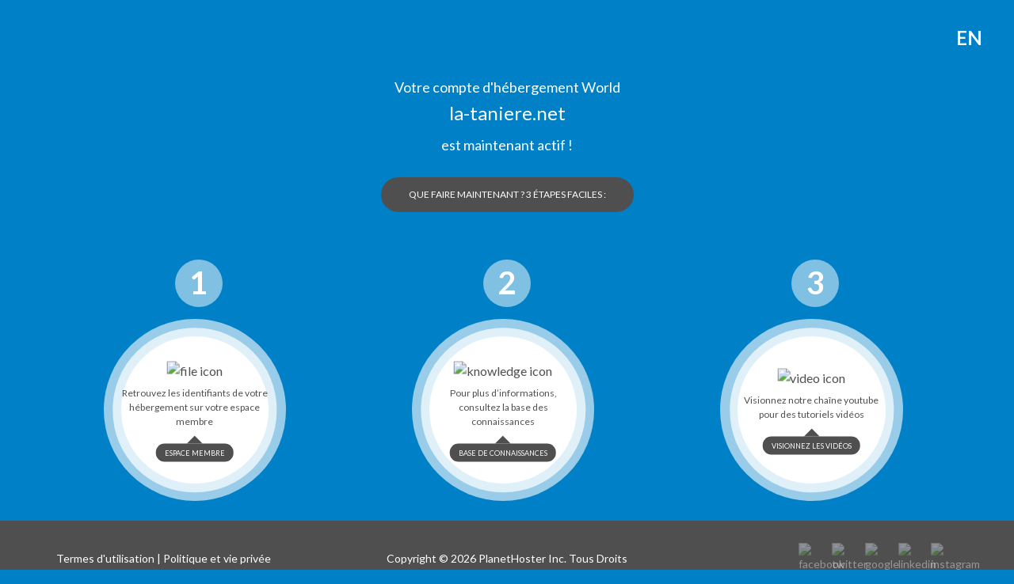

--- FILE ---
content_type: text/html; charset=utf-8
request_url: http://la-taniere.net/
body_size: 3455
content:
<!doctype html>
<html lang="en">
<head>
  <meta charset="utf-8">
  <title>PlanetHoster - Votre hébergement est actif!</title>
  <meta name="description" content="PlanetHoster solutions d'hébergement web, que ce soit des hébergements mutualisés, des plans revendeurs, des serveurs dédiés, des serveurs virtuels ou de l'hébergement E-commerce">
  <meta name="author" content="PlanetHoster Inc.">
  <meta name="viewport" content="width=device-width,initial-scale=1.0">
  <link rel="stylesheet" href="https://maxcdn.bootstrapcdn.com/bootstrap/4.1.3/css/bootstrap.min.css">
  <link href='https://fonts.googleapis.com/css?family=Lato:400,700' rel='stylesheet' type='text/css'>
  <link rel="icon" href="//www.planethoster.com/favicon.ico" type="image/x-icon" />
<style type="text/css">
   html{
    height: 100%;
  }
  body {
    background: #0080c6 url(https://www.planethoster.com/img/cpanel_configuration/world/background_circle.svg) no-repeat center center;
    background-size: cover;
    color: white;
    text-align: center;
    font-family: 'Lato', sans-serif;
  }
  .container{
    max-width: 1170px;
    margin: 0 auto;
    padding: 0 1em;
  }
a:hover, a:active, a:focus {
  text-decoration: none !important;
}
.planet-logo {
  padding-top: 60px;
}
h6 {
    background-color: #4f4f4f;
    border-radius: 60px;
    display: inline-block;
    padding: 15px 35px;
    margin-bottom: 60px;
}

.numbers {
  background-color: rgba(255,255,255,0.5);
  border-radius: 100%;
  width: 60px;
  height: 60px;
  line-height: 59px;
  font-weight: bold;
  font-size: 2.5em;
  margin: 0 auto;
  margin-bottom: 15px;
  }
#wrapper{
  min-height:100%;
  position:relative;
  }
 .global-circles {
  width: 240px;
  height: 240px;
  color: #4f4f4f;
  margin: 0 auto;
  margin-bottom: 95px;
 }
 .circle1 {
  width: 96%;
  height: 96%;
  background-color: rgba(255,255,255,0.6);
  border-radius: 100%;
 }
  .circle2 {
    width: 90%;
    height: 90%;
    background-color: rgba(255,255,255,0.7);
    border-radius: 100%;
    position: relative;
    left: 50%;
    transform: translate(-50%,-50%);
    top: 50%;
 }
  .circle3 {
    width: 90%;
    height: 90%;
    background-color: rgba(255,255,255,1);
    border-radius: 100%;
    position: relative;
    left: 50%;
    transform: translate(-50%,-50%);
    top: 50%;
 }
.circle3 p {
  padding: 7px 0px 0px;
  font-size: 12px;
}
.circle4 {
   position: relative;
    left: 50%;
    transform: translate(-50%,-50%);
    top: 50%;
}
 .arrow_box {
  position: relative;
  background: #4f4f4f;
  color: white;
  padding: 6px 11px;
  border-radius: 25px;
  font-size: 9px;
  transition: all 500ms;
}
.arrow_box:after {
  bottom: 99%;
  left: 50%;
  border: solid transparent;
  content: " ";
  height: 0;
  width: 0;
  position: absolute;
  pointer-events: none;
  border-color: rgba(79, 79, 79, 0);
  border-bottom-color: #4f4f4f;
  border-width: 10px;
  margin-left: -10px;
  transition: all 500ms;
}
 .arrow_box:hover {
  color: #f4f4f4f;
  text-decoration: none;
  background-color: #f9a431;
 }
 .arrow_box:hover:after {
  border-bottom-color: #f9a431;
 }
 #lang-switch {
    position: absolute;
    top: 30px;
    right: 40px;
    font-size: 1.5em;
    font-weight: bold;
    color: white;
 }
 .title-1{
    margin-top: 40px;
 }
 .title-2{
    margin-top: -13px;
    margin-bottom: 30px;
 }
 .media-icons{
  margin: 0px 5px;
 }
 .img-siciale{
  width: 37px;
 }
footer{
  position:absolute;
  bottom: 0;
  width: 100%;
  height: 0.5em;
  padding: 2.5em 0;
  background-color: #4f4f4f;
  overflow: hidden;
  color: white;
  text-align: left;
}

footer a{
  color: white;
  transition: color 500ms;
}
footer a:hover{
  color: #7ba940;
}

footer .container{margin-top: -0.2em;}

footer .section{
  font-size: 14px;
}
footer .section.section-copyright{text-align: center;}
footer .section.section-social{position: relative; top: -9px; text-align: right;}

footer .ph-social-4icons {
  position: relative;
  top: 6px;
  background: url(//cdn.planethoster.com/welcome/footer_reseaux_sociaux.png) no-repeat;
  background-size: 88px 44px;
  display: inline-block;
  width: 22px;
  height: 22px;
  margin-right: 10px;
}

.footer-contact-info-social a{
  display: inline-block;
  width: 8%;
  fill: #dcdcdc!important;
  opacity: .4;
  transition: fill 250ms,transform 500ms,opacity 500ms;
}
h4 {
    font-size: 18px;
}
h3 {
    font-size: 24px;
}
.h6, h6 {
    font-size: 12px;
}

 @media only screen and (max-width: 769px) {
  .planet-logo {
    width: 48%;
    padding-top: 60px;
  }
  #bloc3{
    margin-bottom: 110px;
  }
  body{
    background-position: center top;
    background-attachment: fixed;
  }
  .section-legal, .footer-contact-info-social {
    display: none;
  }
  .mobile-none {
      display: none!important;
  }
}
@media only screen and (max-width: 400px) {
  .planet-logo {
    width: 80%;
    padding-top: 60px;
  }
  #bloc3{
    margin-bottom: 110px;
  }
  body{
    background-position: center top;
    background-attachment: fixed;
  }
  .section-legal, .footer-contact-info-social {
    display: none!important;
  }
  .global-circles {
    margin-bottom: 38px;
  }
  .mobile-none {
      display: none!important;
  }
}
</style>
</head>

<body id="wrapper">
  <div class="container">
    <div class="row">
      <div class="col-12">
        <img src="https://www.planethoster.com/img/cpanel_configuration/world/logo_ph_worldpanel.svg" alt="" class="planet-logo" width= "30%" />
      </div>
    </div>

    <div class="row">
      <div class="col-12 text-center">
        <h4 class="title-1"></h4>
        <h3 class="domain"></h3>
        <h4 class="title-2"></h4>
        <h6></h6>
      </div>
    </div>

    <div class="row">
      <div class="col-12 col-md-4">
        <h3 class="numbers">1</h3>
        <div class="global-circles" id="bloc1">
          <div class="circle1">
            <div class="circle2">
              <div class="circle3">
                <div class="circle4">
                  <img src="https://www.planethoster.com/img/cpanel_configuration/world/file_icon.svg" width= "52" alt="file icon" />
                  <p>Retrouvez les identifiants de votre hébergement sur votre espace membre</p>
                  <a class="arrow_box" href="https://my.planethoster.com" target="_blank">ESPACE MEMBRE</a>
                </div>
              </div>
            </div>
          </div>
        </div>
      </div>

      <div class="col-12 col-md-4">
        <h3 class="numbers">2</h3>
        <div class="global-circles" id="bloc2">
          <div class="circle1">
            <div class="circle2">
              <div class="circle3">
                <div class="circle4">
                  <img src="https://www.planethoster.com/img/cpanel_configuration/world/knowledge_icon.svg" width= "48" alt="knowledge icon" />
                  <p>Pour plus d'informations, consultez la base des connaissances</p>
                  <a class="arrow_box" href="https://docs.planethoster.com/" target="_blank">BASE DE CONNAISSANCES</a>
                </div>
              </div>
            </div>
          </div>
        </div>
      </div>

      <div class="col-12 col-md-4">
        <h3 class="numbers">3</h3>
        <div class="global-circles" id="bloc3">
          <div class="circle1">
            <div class="circle2">
              <div class="circle3">
                <div class="circle4">
                  <img src="https://www.planethoster.com/img/cpanel_configuration/world/video_icon.svg" width= "70" alt="video icon" />
                  <p>Consultez notre chaîne youtube pour des tutoriels vidéos</p>
                  <a class="arrow_box" href="https://go.planethoster.net/youtube-support/" target="_blank">VISIONNEZ LES VIDÉOS</a>
                </div>
              </div>
            </div>
          </div>
        </div>
      </div>
    </div>
  </div>
  <a id="lang-switch" href="#">EN<a>

  <footer>
    <div class="container">
     <div class="row">
      <div class="col-12 col-lg-4 section section-legal mobile-none"><a id="terms" href="https://www.planethoster.com/fr/Termes-Utilisation">Termes d'utilisation</a> | <a id="policy" href="https://www.planethoster.com/fr/Politique-Vie-Privee">Politique et vie privée</a></div>
      <div class="col-xs-12 col-lg-4 section section-copyright">Copyright © 2026 <span id="copyright">PlanetHoster Inc. Tous Droits Réservés</span></div>
      <div class="col-12 col-lg-4 section section-social mobile-none">
        <div class="footer-contact-info-social">
          <a href="https://www.facebook.com/PlanetHoster" class="media-icons" target="_blank"><img class="img-siciale" src="https://www.planethoster.com/img/logos/social/facebook.svg" alt="facebook icon" /></a>
          <a href="https://twitter.com/planethoster" class="media-icons" target="_blank"><img class="img-siciale" src="https://www.planethoster.com/img/logos/social/twitter.svg" alt="twitter icon" /></a>
          <a href="https://plus.google.com/104430898324979608625/about" class="media-icons" target="_blank"><img class="img-siciale" src="https://www.planethoster.com/img/logos/social/google.svg" alt="google icon" /></a>
          <a href="https://www.linkedin.com/company/planethoster" class="media-icons" target="_blank"><img class="img-siciale" src="https://www.planethoster.com/img/logos/social/linkedin.svg" alt="linkedin icon" /></a>
          <a href="https://www.instagram.com/planethoster/" class="media-icons" target="_blank"><img class="img-siciale" src="https://www.planethoster.com/img/logos/social/instagram.svg" alt="instagram icon" /></a>
        </div>
       </div>
      </div>
    </div>
  </footer>

<script src="https://code.jquery.com/jquery-1.12.0.min.js"></script>
<script type="text/javascript">
var new_domaine = "la-taniere.net";
var language = {
            fr: {
              title_1: "Votre compte d'hébergement World <br /> <strong>",
              title_2: "<br /> est maintenant actif !",
              domain: new_domaine,
              subtitle: "QUE FAIRE MAINTENANT ? 3 ÉTAPES FACILES :",
              bloc1: {
                text: "Retrouvez les identifiants de votre hébergement sur votre espace membre",
                link: "ESPACE MEMBRE"
              },
              bloc2: {
                text: "Pour plus d’informations, consultez la base des connaissances",
                link: "BASE DE CONNAISSANCES"
              },
              bloc3: {
                text: "Visionnez notre chaîne youtube pour des tutoriels vidéos",
                link: "VISIONNEZ LES VIDÉOS"
              },
              footer: {
                copyright: "PlanetHoster Inc. Tous Droits Réservés",
                terms: "Termes d'utilisation",
                policy: "Politique et vie privée"
              }
            },
            en: {
              title_1: "Your World Hosting Account <br /> <strong>",
              title_2:  "<br /> is now active!",
              domain: new_domaine,
              subtitle: "WHAT NOW ? 3 EASY STEPS :",
              bloc1: {
                text: "You will find your login information in your client area",
                link: "CLIENT AREA"
              },
              bloc2: {
                text: "For more information, please check our knowledge base",
                link: "KNOWLEDGE BASE"
              },
              bloc3: {
                text: "Check our YouTube Channel for How-To Videos",
                link: "VIEW VIDEOS"
              },
              footer: {
                copyright: "PlanetHoster Inc. All Rights Reserved",
                terms: "Terms of Service",
                policy: "Privacy Policy"
              }
            }
          }

$('body').ready(function(){
  var actual_lang = switch_lang('fr');
  set_text(actual_lang);
})

$('#lang-switch').click(function(){
  var actual_lang = switch_lang();
  set_text(actual_lang);
})

function set_text(actual_lang){
  var infos = language[actual_lang];

  $('.title-1').html(infos.title_1);
  $('.domain').html(infos.domain);
  $('.title-2').html(infos.title_2);
  $('h6').html(infos.subtitle);
  $('#bloc1 p').html(infos.bloc1.text);
  $('#bloc1 a').html(infos.bloc1.link);
  $('#bloc2 p').html(infos.bloc2.text);
  $('#bloc2 a').html(infos.bloc2.link);
  $('#bloc3 p').html(infos.bloc3.text);
  $('#bloc3 a').html(infos.bloc3.link);
  $('#copyright').html(infos.footer.copyright);
  $('#terms').html(infos.footer.terms);
  $('#policy').html(infos.footer.policy);
}

function switch_lang(lang){
  if(lang){
    var actual = lang;
  }
  else{
    var actual = $('#lang-switch').text().toLowerCase();
  }
  if(actual === 'fr') {var res = 'en'; var x = 'fr'; } else { var res = 'fr'; var x = 'en';}
  $('#lang-switch').html(res.toUpperCase());
  return x;
}

</script>
</body>
</html>
